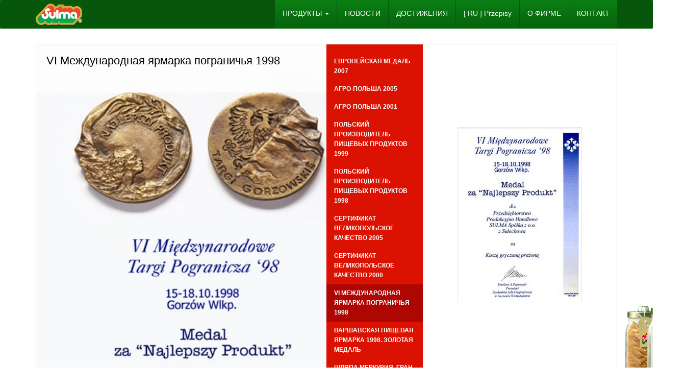

--- FILE ---
content_type: text/html; charset=utf8
request_url: https://sulma.pl/ru/dostizienija/8,vi_miezdunarodnaja_jarmarka_pogranicja_1998
body_size: 2982
content:
<!DOCTYPE html PUBLIC "-//W3C//DTD XHTML 1.0 Transitional//EN" "http://www.w3.org/TR/xhtml1/DTD/xhtml1-transitional.dtd">
<html xmlns="http://www.w3.org/1999/xhtml">
<head>
	<title>ZPM Sulma</title>
	<meta http-equiv="Content-type" content="text/html; charset=utf-8" />
	<meta http-equiv="Content-language" content="pl" />
	<meta http-equiv="Reply-to" content="info@voxsystem.pl" />
	<meta http-equiv="Pragma" content="no-cache" />
	<meta name="Copyright" content="VoxSystem" />
	<meta name="Author" content="VoxSystem - www.voxsystem.pl" />
	<meta name="Url" content="http://sulma.pl" />
	<meta name="Robots" content="all" />
	<meta name="Keywords" content="sulma,anko,makaron,kasz,masza gryczana,sulechów,makaron nadodrzański,makaron ekstra,kasza gryczana prażona,Stanisław Matuszewski,nitka rosołowa,nitka,spaghetti,wstążka długa, kolanko z falbanką,kolanko duże,kolanko małe,muszelka duża,muszelka mała,łazanka,świderek duży,wstążka,nitka cięta,sulma,makaron sulma, kasza gryczana sulma" />
	<meta name="Description" content="Firma nasza jest jednym z większych producentów makaronu i kaszy gryczanej w Polsce. Nasz dynamiczny rozwój rozpocząl się w roku 1994 z chwilą wejścia do spółki inwestora strategicznego jakim jest firma ANKO z Warszawy" />

    <meta name="viewport" content="width=device-width, initial-scale=1">
    <meta http-equiv="x-ua-compatible" content="ie=edge">

    <!-- Text -->
    <link href='http://fonts.googleapis.com/css?family=Open+Sans:400,600,300,300italic,400italic,600italic,700,700italic,800,800italic&subset=latin,latin-ext' rel='stylesheet' type='text/css'>
    <link href='http://fonts.googleapis.com/css?family=Open+Sans+Condensed:300,700,300italic&subset=latin,latin-ext' rel='stylesheet' type='text/css'>
     <!--[if lt IE 9]>
    <link href="http://fonts.googleapis.com/css?family=Open+Sans:400" rel="stylesheet" type="text/css" />
    <link href="http://fonts.googleapis.com/css?family=Open+Sans:700" rel="stylesheet" type="text/css" />
    <link href="http://fonts.googleapis.com/css?family=Open+Sans:800" rel="stylesheet" type="text/css" />
    <link href="http://fonts.googleapis.com/css?family=Droid+Sans:400" rel="stylesheet" type="text/css" />
    <link href="http://fonts.googleapis.com/css?family=Droid+Sans:700" rel="stylesheet" type="text/css" />
    <![endif]-->

    <!-- Core stylesheets do not remove -->
    <link href="/css/normalize.css" rel="stylesheet">
    <link href="/css/bootstrap.min.css" rel="stylesheet">
    
    <!-- Plugins stylesheets -->
    <link href="/css/swiper.min.css" rel="stylesheet">
    <link href="/css/jquery.fancybox.css" rel="stylesheet">
    
    <!-- app stylesheets -->	
    <link href="/css/sulma.css?1764935460" rel="stylesheet">    

    <!-- Force IE9 to render in normal mode -->
    <meta http-equiv="X-UA-Compatible" content="IE=edge" />
    
    <!--[if lt IE 10]>
    <script src="https://oss.maxcdn.com/libs/html5shiv/3.7.0/html5shiv.js"></script>
    <link href="/jscript/ie/warning.css" rel="stylesheet">
    <script src="/jscript/ie/warning.js"></script>
    <script>
        window.onload=function(){e("/jscript/ie/")}	
        
		var msg1 = "Czy wiesz, że Twoja wersja przeglądarki Internet Explorer wymaga aktualizacji?"
		var msg2 = "Zaktualizuj swoją przeglądarkę lub wybierz inną by w pełni wykorzystać funkcjonalność naszej strony. Poniżej znajduje się lista najpopularniejszych przeglądarek internetowych."
		var msg3 = "Kliknij jedną z ikon by przejść do strony pobierania."

        var imgPath = "/jscript/ie/";			
    </script>		
    <![endif]-->
    
    <!-- jQuery -->
    <script src="http://cdnjs.cloudflare.com/ajax/libs/jquery/2.1.1/jquery.min.js"></script>

    <script type="text/javascript" src="/jscript/swfobject.js"></script>
    
    <script>
		function is_touch_device() {
		  return 'ontouchstart' in window || navigator.maxTouchPoints;
		};
		
		if(is_touch_device()) {
			var root = document.documentElement;
			root.className += ' touch';
		}	
	</script>

</head>

<body><header class="navbar" role="navigation"><div class="container"><div class="navbar-header"><button type="button" class="navbar-toggle collapsed" data-toggle="collapse" data-target="#navbar-collapse" aria-expanded="false"><span class="icon-bar"></span><span class="icon-bar"></span><span class="icon-bar"></span></button><button type="button" class="sideBar-toggle" onclick="sideBarToggle()"><span class="icon-sideBar"></span></button><a class="navbar-brand" href="/"><img src="/images/logo sulma.png" alt="Makarony SULMA" /></a></div><div class="collapse navbar-collapse" id="navbar-collapse"><ul class="nav navbar-nav navbar-right"><li class="dropdown"><a class="dropdown-toggle" data-toggle="dropdown" role="button" aria-haspopup="true" aria-expanded="false" href="/ru/produkty/" > ПРОДУКТЫ <span class="caret"></span></a><ul class="dropdown-menu"><li><a href="/ru/produkty/makarony_sulma_durum/"> Макароны SULMA DURUM </a></li><li><a href="/ru/produkty/makarony_nadodzanskiie/"> Макароны надоджаньские  </a></li><li><a href="/ru/produkty/griecniewaja_krupa/"> Гречневая крупа </a></li></ul></li><li><a href="/ru/nowosti/"> НОВОСТИ </a></li><li><a href="/ru/dostizienija/"> ДОСТИЖЕНИЯ </a></li><li><a href="/ru/ru___przepisy/">[ RU ] Przepisy </a></li><li><a href="/ru/o_firmie"> O ФИРМЕ </a><li><a href="/ru/kontakt"> КОНТАКТ </a></ul></div></div></header><section class="mainContainer"><div class="container awards"><div class="row table-row"><div class="col-xs-12 col-sm-8 col-md-6 cell-col awardsDetails" style="background-image:url(/files/awards/certyfikat_VI_Miedzynarodowe_Targi_Pogranicza_1998_723v4b.jpg)"><div class="productData"><h1>VI Международная ярмарка пограничья 1998</h1></div></div><!--productDetails--><div class="col-xs-10 col-sm-4 col-md-2 cell-col awardsMenu bgRed" id="menuBar"><ul class="nav"><li><a href="/ru/dostizienija/2,iewropiejskaja_miedal_2007" class="">Европейская медаль 2007</a></li><li><a href="/ru/dostizienija/3,agro-polsza_2005" class="">Агро-Польша 2005</a></li><li><a href="/ru/dostizienija/5,agro-polsza_2001" class="">Агро-Польша 2001</a></li><li><a href="/ru/dostizienija/7,polskij_proizwoditiel_pisciewych_produktow_1999" class="">Польский производитель пищевых продуктов 1999</a></li><li><a href="/ru/dostizienija/6,polskij_proizwoditiel_pisciewych_produktow_1998" class="">Польский производитель пищевых продуктов 1998</a></li><li><a href="/ru/dostizienija/13,siertifikat_wielikopolskoie_kaciestwo_2005" class="">Сертификат Великопольское качество 2005</a></li><li><a href="/ru/dostizienija/12,siertifikat_wielikopolskoie_kaciestwo_2000" class="">Сертификат Великопольское качество 2000</a></li><li><a href="/ru/dostizienija/8,vi_miezdunarodnaja_jarmarka_pogranicja_1998" class="current">VI Международная ярмарка пограничья 1998</a></li><li><a href="/ru/dostizienija/9,warszawskaja_pisciewaja_jarmarka_1998__zolotaja_miedal" class="">Варшавская пищевая ярмарка 1998. Золотая медаль</a></li><li><a href="/ru/dostizienija/14,szljapa_mierkurija__gran-pri_2003" class="">Шляпа Меркурия. Гран-при 2003</a></li></ul></div><!--groupMenu--><div class="col-xs-12 col-md-4 cell-col awardsPhoto"><div class="photo img-responsive"><img src="/files/awards/certyfikat_VI_Miedzynarodowe_Targi_Pogranicza_1998_32zmdb.jpg" /></div></div><!--groupDetails--></div><!--row--></div><!--container--></section><!--mainContainer--><footer role="contentinfo">	
    <div class="container text-right">
        <ul class="footerNav">
        <li><a href="/ru/" > ГЛАВНАЯ СТРАНИЦА  </a><li><a href="/ru/o_firmie"> O ФИРМЕ </a><li><a href="/ru/kontakt"> КОНТАКТ </a>         </ul>
        <span class="author">design by <a class="white" href="http://www.studiowozniak.pl/" target="_blank">STUDIO WOŹNIAK</a></span>

    </div>
</footer>	﻿

		<script type="text/javascript" src="/jscript/bootstrap.min.js"></script>
        <script type="text/javascript" src="/jscript/swiper.jquery.min.js"></script>
    	<script type="text/javascript" src="/jscript/jquery.disableHover.js"></script>
		<script type="text/javascript" src="/jscript/jquery.fancybox.pack.js"></script>
        <script type="text/javascript" src="/jscript/script.js"></script>
		
		<script>
				
			$(document).ready(function(e) {
				onDOMReadyInit();
			});
		
		</script>
		
	</body>
</html>

--- FILE ---
content_type: text/css
request_url: https://sulma.pl/css/sulma.css?1764935460
body_size: 4785
content:
@charset "utf-8";
/* CSS Document */

/* reset
*******************************************************************/
/* bootstrap reset
*******************************************************************/
/* general
*******************************************************************/
/* header
*******************************************************************/
/* main content
*******************************************************************/
/* footer
*******************************************************************/
/* button style
*******************************************************************/
/* text style
*******************************************************************/
/* select style
*******************************************************************/


/* reset
*******************************************************************/
html,body,div,span,applet,object,iframe,h1,h2,h3,h4,h5,h6,p,blockquote,pre,a,abbr,acronym,address,big,cite,code,del,dfn,em,font,img,ins,kbd,q,s,samp,small,strike,strong,sub,sup,tt,var,b,u,i,center,dl,dt,dd,ol,ul,li,fieldset,form,label,legend,table,caption,tbody,tfoot,thead,tr,th,td{margin:0;padding:0;border:0;outline:0;font-size:100%;vertical-align:baseline;background:transparent}body{line-height:1}ol,ul{list-style:none}blockquote,q{quotes:none}blockquote:before,blockquote:after,q:before,q:after{content:'';content:none}:focus{outline:0}ins{text-decoration:none}del{text-decoration:line-through}table{border-collapse:collapse;border-spacing:0}
object { outline:none; display:block;}
* { outline:0px !important; }

/* general
*******************************************************************/
html.touch { overflow-x:hidden;}

html { position:relative; min-height: 100%; -webkit-font-smoothing: antialiased;}
body { font-family: "Open Sans", "Helvetica Neue", Helvetica, Arial, sans-serif; font-size: 14px; line-height: 1.2em; font-weight:400; color:#000;

/* Permalink - use to edit and share this gradient: http://colorzilla.com/gradient-editor/#218429+0,00b429+49,218429+100 */
background: #218429; /* Old browsers */
background: -moz-radial-gradient(center, ellipse cover,  #218429 0%, #00b429 49%, #218429 100%); /* FF3.6-15 */
background: -webkit-radial-gradient(center, ellipse cover,  #218429 0%,#00b429 49%,#218429 100%); /* Chrome10-25,Safari5.1-6 */
background: radial-gradient(ellipse at center,  #218429 0%,#00b429 49%,#218429 100%); /* W3C, IE10+, FF16+, Chrome26+, Opera12+, Safari7+ */
filter: progid:DXImageTransform.Microsoft.gradient( startColorstr='#218429', endColorstr='#218429',GradientType=1 ); /* IE6-9 fallback on horizontal gradient */
}

body { overflow-x:hidden;}

.transition { -webkit-transition: all 0.2s ease-out; -moz-transition: all 0.2s ease-out; -o-transition: all 0.2s ease-out; -ms-transition: all 0.2s ease-out; transition: all 0.2s ease-out;}
.transition-opacity { -webkit-transition: opacity 0.2s ease-out; -moz-transition: opacity 0.2s ease-out; -o-transition: opacity 0.2s ease-out; -ms-transition: opacity 0.2s ease-out; transition: opacity 0.2s ease-out;}
.transition-border { -webkit-transition: border 0.2s ease-out; -moz-transition: border 0.2s ease-out; -o-transition: border 0.2s ease-out; -ms-transition: border 0.2s ease-out; transition: border 0.2s ease-out;}


.border-0 { border:0 !important;}

.margin-top-0 { margin-top:0px !important;}
.margin-top-5 { margin-top:5px !important;}
.margin-top-10 { margin-top:10px !important;}
.margin-top-15 { margin-top:15px !important;}
.margin-top-20 { margin-top:20px !important;}
.margin-top-30 { margin-top:30px !important;}
.margin-top-40 { margin-top:40px !important;}
.margin-top-50 { margin-top:50px !important;}
.margin-top-80 { margin-top:80px !important;}

.margin-bottom-0 { margin-bottom:0px !important;}
.margin-bottom-5 { margin-bottom:5px !important;}
.margin-bottom-10 { margin-bottom:10px !important;}
.margin-bottom-15 { margin-bottom:15px !important;}
.margin-bottom-20 { margin-bottom:20px !important;}
.margin-bottom-30 { margin-bottom:30px !important;}
.margin-bottom-40 { margin-bottom:40px !important;}
.margin-bottom-50 { margin-bottom:50px !important;}
.margin-bottom-80 { margin-bottom:80px !important;}

.margin-right-5-less { margin-right:-5px !important;}
.margin-right-0 { margin-right:0px !important;}
.margin-right-5 { margin-right:5px !important;}
.margin-right-10 { margin-right:10px !important;}
.margin-right-15 { margin-right:15px !important;}
.margin-right-20 { margin-right:20px !important;}
.margin-right-30 { margin-right:30px !important;}
.margin-right-40 { margin-right:40px !important;}
.margin-right-50 { margin-right:50px !important;}

.margin-left-5-less { margin-left:-5px !important;}
.margin-left-0 { margin-left:0px !important;}
.margin-left-5 { margin-left:5px !important;}
.margin-left-10 { margin-left:10px !important;}
.margin-left-15 { margin-left:15px !important;}
.margin-left-20 { margin-left:20px !important;}
.margin-left-30 { margin-left:30px !important;}
.margin-left-40 { margin-left:40px !important;}
.margin-left-50 { margin-left:50px !important;}
.margin-left-120 { margin-left:120px !important;}
.margin-left-130 { margin-left:130px !important;}

.padding-top-0 { padding-top:0px !important;}
.padding-top-5 { padding-top:5px !important;}
.padding-top-10 { padding-top:10px !important;}
.padding-top-15 { padding-top:15px !important;}
.padding-top-20 { padding-top:20px !important;}
.padding-top-30 { padding-top:30px !important;}

.padding-bottom-0 { padding-bottom:0px !important;}
.padding-bottom-10 { padding-bottom:10px !important;}
.padding-bottom-15 { padding-bottom:15px !important;}
.padding-bottom-20 { padding-bottom:20px !important;}
.padding-bottom-30 { padding-bottom:30px !important;}
.padding-bottom-40 { padding-bottom:40px !important;}
.padding-bottom-50 { padding-bottom:50px !important;}

.padding-right-0 { padding-right:0px !important;}
.padding-right-5 { padding-right:5px !important;}
.padding-right-10 { padding-right:10px !important;}
.padding-right-20 { padding-right:20px !important;}
.padding-right-40 { padding-right:40px !important;}
.padding-right-50 { padding-right:50px !important;}
.padding-right-90 { padding-right:90px !important;}

.padding-left-0 { padding-left:0px !important;}
.padding-left-5 { padding-left:5px !important;}
.padding-left-10 { padding-left:10px !important;}
.padding-left-20 { padding-left:20px !important;}
.padding-left-50 { padding-left:50px !important;}
.padding-left-90 { padding-left:90px !important;}


.borderLeft { border-left:1px solid #f2f2f2;}

.font11 { font-size:11px !important}
.font12 { font-size:12px !important}
.font13 { font-size:13px !important}
.font16 { font-size:16px !important}
.font20 { font-size:20px !important}

.white { color:#FFF;}
.red { color:#e30613;}
.teal { color:#1fbba5;}
.blue { color:#64c3e7;}
.green { color:#2c9a4e;}
.grey { color:#a5a5a5;}

.bg_lightLightGrey { background-color:#fafafa; }
.bg_lightGrey { background-color:#f3f3f3; }

.btn { position:relative;}
.btn input[type=file] {font-size:400px; height:auto; width:auto; left:inherit; top:0; right:0; position:absolute; cursor:pointer; }



.width-100 { width:100%;}
img.width-100 { height:auto;}

.static { position:static !important;}
.estraPopupContainer { position:fixed; z-index:1052; top:0; right:0; left:0; bottom:0; background:rgba(255,255,255,0.5);}
.estraPopupContainer .estraPopup { display:block; text-align:center; max-width:90%; width:500px; height:auto; padding:20px; background:#FFF; position:absolute; position: absolute; top: 50%;  left: 50%; transform: translate(-50%, -50%); border:1px solid #c9c9c9; box-shadow:2px 2px 4px -3px #c9c9c9; color:#8b8b8b; }

hr.strong { border-color:#009f4e;}

table td { vertical-align:middle;}


.pointer { cursor:pointer; -webkit-transition: opacity 0.2s ease-out; transition: opacity 0.2s ease-out;}
.pointer:focus,
.pointer:hover { opacity:0.7; text-decoration:none;}

@media (min-width: 1200px) {
	.text-lg-left { text-align: left; }
}


/* bootstrap enhancement
*******************************************************************/


/* header
*******************************************************************/

.navbar { height:56px; background:#06570b; border:0; margin:0;}
.navbar .navbar-brand { padding:7px 0; height:56px; margin:0 !important; }
.navbar .navbar-brand img { height:42px; width:auto; }



.navbar-nav > li { margin-bottom:0;}
.navbar-nav > li + li { margin-left:1px;}
.navbar-nav > li > a { color:#FFF; height:56px; line-height:22px;
/* Permalink - use to edit and share this gradient: http://colorzilla.com/gradient-editor/#0b7f14+0,07630c+100 */
background: #0b7f14; /* Old browsers */
background: -moz-linear-gradient(top, #0b7f14 0%, #07630c 100%); /* FF3.6-15 */
background: -webkit-linear-gradient(top, #0b7f14 0%,#07630c 100%); /* Chrome10-25,Safari5.1-6 */
background: linear-gradient(to bottom, #0b7f14 0%,#07630c 100%); /* W3C, IE10+, FF16+, Chrome26+, Opera12+, Safari7+ */
filter: progid:DXImageTransform.Microsoft.gradient( startColorstr='#0b7f14', endColorstr='#07630c',GradientType=0 ); /* IE6-9 */
}
.navbar-nav > li > a:focus,
.navbar-nav > li > a:hover {
/* Permalink - use to edit and share this gradient: http://colorzilla.com/gradient-editor/#07630c+0,0b7f14+100 */
background: #07630c; /* Old browsers */
background: -moz-linear-gradient(top, #07630c 0%, #0b7f14 100%); /* FF3.6-15 */
background: -webkit-linear-gradient(top, #07630c 0%,#0b7f14 100%); /* Chrome10-25,Safari5.1-6 */
background: linear-gradient(to bottom, #07630c 0%,#0b7f14 100%); /* W3C, IE10+, FF16+, Chrome26+, Opera12+, Safari7+ */
filter: progid:DXImageTransform.Microsoft.gradient( startColorstr='#07630c', endColorstr='#0b7f14',GradientType=0 ); /* IE6-9 */
}

.navbar-nav .open .dropdown-menu { background:#00b429;}
.navbar-nav .open .dropdown-menu > li > a { color:#fff;}
.navbar-nav .open .dropdown-menu > li > a:focus,
.navbar-nav .open .dropdown-menu > li > a:hover { color:#0b7f14;}

@media (max-width: 767px) {
	.navbar { height:auto;}
	.navbar .navbar-brand { margin-left:15px !important;}
	.navbar-toggle { margin-top:10px; margin-bottom:10px;}
	.navbar-toggle .icon-bar { background-color:#FFF;}
	.sideBar-toggle { float:right; padding: 9px 10px; margin:10px 0; background-color:transparent; background-image:none; border:1px solid transparent; border-radius:4px; }
	.sideBar-toggle .icon-sideBar { border:2px solid #FFF; border-right-width:8px; width:22px; height:15px; display:block; }	
	.navbar-nav { margin:0; border-radius:4px; margin:10px 0;}
	.navbar-nav > li { margin-bottom:1px;}
	.navbar-nav > li > a { height:auto; background:#0b7f14;}
}

@media (min-width: 768px) {
	.sideBar-toggle { display:none;}
}
/* jumbotron
*******************************************************************/
.jumbotron { width:100%; padding:0; border-top:1px solid #fff; border-bottom:1px solid #fff; margin-bottom:20px;}
.jumbotron .baner { background-size:cover; background-position:center center; background-repeat:no-repeat; min-height:80vh;}
.jumbotron .baner .container { min-height:inherit;}
.jumbotron .baner .caption { color:#FFF; font-size:18px; text-align:center; width:100%;}
.jumbotron .baner .caption h1 { font-size:56px; font-weight: 400; text-shadow: 0 0 20px rgba(0,0,0,0.3);}
.jumbotron .baner .caption h1 b { font-weight: 600;}

.jumbotron .pager { background:#FFF; padding:15px 0; position:static; display:block; margin:0; text-align:center;} 
.jumbotron .pager .swiper-pagination-bullet { position:relative; background:#e8e8e8; width:15px; height:15px; padding:0px; border-radius:50%; opacity:1; margin:0 5px; }
.jumbotron .pager .swiper-pagination-bullet.swiper-pagination-bullet-active:after { content:""; width:9px; height:9px; border-radius:50%; position:absolute; background:#da3845; top:3px; left:3px;}
.jumbotron .pager.over { background:none; position:absolute; bottom:5px; z-index:14; left:0; right:0; margin-left:auto; margin-right:auto;}


@media (max-width: 1199px) {

	.jumbotron .baner .caption h1 { font-size:52px;}

}

@media (max-width: 991px) {
	.jumbotron .baner  { min-height:70vh;}
	.jumbotron .baner .caption h1 { font-size:46px;}	
	
}

@media (max-width: 767px) {
	.jumbotron .baner .caption h1 { font-size:32px;}	
}
/* main container
*******************************************************************/
.mainContainer { background:#FFF; margin-bottom:20px;}


@media (min-width: 768px) {
.table-row { display:table; position:relative; width:100%; margin:0;}
.cell-col { display:table-cell; float:none; vertical-align:top;}
}


/* products
*******************************************************************/
.products { padding-top:30px; padding-bottom: 30px; line-height:1.4em; position:relative; }
.products > .table-row { border:1px solid #e7e7e7; height:480px;}

.productDetails { padding:100px 0 0 0; background-size:cover; background-repeat:no-repeat; position:relative; vertical-align:bottom; overflow:hidden; }
.productDetails .productData { position:relative; z-index:1; background:rgba(255,255,255,0.5); padding:20px; top:0; -webkit-transform:translateY(0px); transform:translateY(0px); z-index:10; -webkit-transition: all 0.2s ease-out; transition: all 0.2s ease-out;}
.productDetails .productData:hover { background:rgba(255,255,255,0.9); -webkit-transition: all 0.2s ease-out; transition: all 0.2s ease-out; }

.productDetails .productData .productDataToggle { position:absolute; top:15px; right:15px; color:#db1202; font-size:28px}

.productDetails .productData.slideDown {  -webkit-transform:translateY(100%); transform:translateY(100%); top:-60px; }

.productDetails .productData h1 { font-size:22px; font-weight:300; margin-bottom:30px;}
.productDetails .productData h3 { font-size:18px; font-weight:400; margin-bottom:5px;}

.productDetails .productData p { margin-bottom:8px;}
.productDetails .productData ul { margin-bottom:12px; padding-left:20px;}
.productDetails .productData ul li { display:list-item; list-style-type:disc;}
.productDetails .productData ol { margin-bottom:12px; padding-left:20px;}
.productDetails .productData ol li { display:list-item; list-style-type:decimal;}

.productDetails .productData .table-hover > tbody > tr:hover { background-color:transparent;}
.productDetails .productData .table-condensed > tbody > tr > td, 
.productDetails .productData .table-condensed > tbody > tr > th, 
.productDetails .productData .table-condensed > tfoot > tr > td, 
.productDetails .productData .table-condensed > tfoot > tr > th, 
.productDetails .productData .table-condensed > thead > tr > td, 
.productDetails .productData .table-condensed > thead > tr > th { text-align:center; font-size:13px;} 

.productDetails .productData .table-condensed > tbody > tr > td:first-child, 
.productDetails .productData .table-condensed > tbody > tr > th:first-child, 
.productDetails .productData .table-condensed > tfoot > tr > td:first-child, 
.productDetails .productData .table-condensed > tfoot > tr > th:first-child, 
.productDetails .productData .table-condensed > thead > tr > td:first-child, 
.productDetails .productData .table-condensed > thead > tr > th:first-child { text-align:left;}


.groupDetails { padding:20px; }
.groupDetails h2 { font-size:20px; font-weight:300; margin-bottom:30px; color:#000;}
.groupDetails .groupPhoto { display:block; margin:0px auto 10px;}

.groupMenu { padding:0; }
.groupMenu.bgRed { background-color:#db1202;}
.groupMenu.bgGreen { background-color:#bac507;}

.groupMenu .extraInfo { font-size:12px; padding:10px 15px; line-height:1.3em;}
.groupMenu .extraInfo p { margin-bottom:12px;}

.groupMenu .nav { background-color:#db1202; padding:16px 0;}
.groupMenu .nav li {}
.groupMenu .nav li a { color:#fff; padding:8px 15px; font-size:13px; text-transform:uppercase; font-size:12px; font-weight:600;}
.groupMenu .nav li a.current,
.groupMenu .nav li a:focus,
.groupMenu .nav li a:hover { background-color:#ae0603; color:#fff;}

	
@media (min-width: 768px) {
	.productDetails .productData .table-condensed > tbody > tr > td:first-child, 
	.productDetails .productData .table-condensed > tbody > tr > th:first-child, 
	.productDetails .productData .table-condensed > tfoot > tr > td:first-child, 
	.productDetails .productData .table-condensed > tfoot > tr > th:first-child, 
	.productDetails .productData .table-condensed > thead > tr > td:first-child, 
	.productDetails .productData .table-condensed > thead > tr > th:first-child { padding-left:0; text-align:left;}
	
	.groupMenu { height:auto !important;}
}

@media (max-width: 991px) {
	.groupDetails { display:table-caption; }
}

@media (max-width: 767px) {
	.products { padding-top:0px; padding-bottom: 0px }
	.products > .table-row { border:0;}

	.groupMenu { z-index:1; margin-right:-83.3333%; right:0; position:absolute; background:#FFFFFF; opacity:0; -webkit-transform:translateX(0px); transform:translateX(0px); z-index:10; -webkit-transition: all 0.2s ease-out; transition: all 0.2s ease-out;}
	.groupMenu.show { -webkit-transform:translateX(-100%); transform:translateX(-100%); opacity:1;}	
	.groupMenu.show:before { content:""; position:absolute; top:0px; bottom:0px; right:100%; background:rgba(0,0,0,0.4); width:1241px;}

}


/* awards
*******************************************************************/
.awards { padding-top:30px; padding-bottom: 30px; line-height:1.4em; }
.awards > .table-row { border:1px solid #e7e7e7;}

.awardsDetails { padding:0; background-size:cover; background-repeat:no-repeat; position:relative; vertical-align:top; }
.awardsDetails .productData { position:relative; z-index:1; background:rgba(255,255,255,0.7); padding:20px;}
.awardsDetails .productData h1 { font-size:22px; font-weight:300; margin-bottom:30px;}

.awardsPhoto { padding:20px; text-align:center; vertical-align:middle; }
.awardsPhoto .photo { margin:10px auto; border:1px solid #e7e7e7; display:inline-block;}

.awardsMenu { padding:0;}
.awardsMenu.bgRed { background-color:#db1202;}

.awardsMenu .nav { background-color:#db1202; padding-top:16px;}
.awardsMenu .nav li {}
.awardsMenu .nav li a { color:#fff; padding:8px 15px; font-size:13px; text-transform:uppercase; font-size:12px; font-weight:600;}
.awardsMenu .nav li a.current,
.awardsMenu .nav li a:focus,
.awardsMenu .nav li a:hover { background-color:#ae0603; color:#fff;}


@media (max-width: 991px) {
	.awardsPhoto { display:table-caption; }
}

@media (max-width: 767px) {
	.awards { padding-top:0px; padding-bottom: 0px }
	.awards > .table-row { border:0;}
	
	.awardsMenu { z-index:1; }
	
	.awardsMenu { margin-right:-83.3333%; position:relative; background:#FFFFFF; opacity:0; -webkit-transform:translateX(0px); transform:translateX(0px); z-index:10; -webkit-transition: all 0.2s ease-out; transition: all 0.2s ease-out;}
	.awardsMenu.show { -webkit-transform:translateX(-100%); transform:translateX(-100%); opacity:1;}	
	.awardsMenu.show:before { content:""; position:absolute; top:0px; bottom:0px; right:100%; background:rgba(0,0,0,0.4); width:1241px;}

}




/* contact
*******************************************************************/
.contact { padding-top:30px; padding-bottom: 30px; color:#FFF; line-height:1.4em;}
.contact > .table-row { border:1px solid #e7e7e7;}

.contact .aside { padding:40px 20px;
/* Permalink - use to edit and share this gradient: http://colorzilla.com/gradient-editor/#1ed557+7,028d0c+100 */
background: #1ed557; /* Old browsers */
background: -moz-radial-gradient(center, ellipse cover,  #1ed557 7%, #028d0c 100%); /* FF3.6-15 */
background: -webkit-radial-gradient(center, ellipse cover,  #1ed557 7%,#028d0c 100%); /* Chrome10-25,Safari5.1-6 */
background: radial-gradient(ellipse at center,  #1ed557 7%,#028d0c 100%); /* W3C, IE10+, FF16+, Chrome26+, Opera12+, Safari7+ */
filter: progid:DXImageTransform.Microsoft.gradient( startColorstr='#1ed557', endColorstr='#028d0c',GradientType=1 ); /* IE6-9 fallback on horizontal gradient */
}
.contact h4 { color:#FFF; font-size:16px; margin-bottom:4px;}
.contact h3 { color:#FFF; font-size:18px; margin-bottom:16px;}
.contact .mainContent { padding:40px 20px;
/* Permalink - use to edit and share this gradient: http://colorzilla.com/gradient-editor/#0ec634+0,028d0c+67,06570b+100 */
background: #0ec634; /* Old browsers */
background: -moz-radial-gradient(center, ellipse cover,  #0ec634 0%, #028d0c 67%, #06570b 100%); /* FF3.6-15 */
background: -webkit-radial-gradient(center, ellipse cover,  #0ec634 0%,#028d0c 67%,#06570b 100%); /* Chrome10-25,Safari5.1-6 */
background: radial-gradient(ellipse at center,  #0ec634 0%,#028d0c 67%,#06570b 100%); /* W3C, IE10+, FF16+, Chrome26+, Opera12+, Safari7+ */
filter: progid:DXImageTransform.Microsoft.gradient( startColorstr='#0ec634', endColorstr='#06570b',GradientType=1 ); /* IE6-9 fallback on horizontal gradient */
}
.contact .mapContent { padding:0px;}

.contact strong { display:block; margin-bottom:4px;}

.contact a { color:#fddc00;}
.contact a:focus,
.contact a:hover { color:#fdb900;}

.contact .nav-pills > li.active > a, 
.contact .nav-pills > li.active > a:focus, 
.contact .nav-pills > li.active > a:hover { background-color:#fff; color:#0b7f14;}

.contact .nav > li > a:focus, 
.contact .nav > li > a:hover { background-color:#fff; color:#0b7f14;}

@media (max-width: 767px) {
	.contact { padding-top:0px; padding-bottom: 0px }
	.contact > .table-row { border:0;}
}


/* aboutUs
*******************************************************************/
.aboutUs { padding-top:30px; padding-bottom: 30px; color:#FFF; line-height:1.4em;}
.aboutUs > .table-row { border:1px solid #e7e7e7;}

.aboutUs .aside { padding:40px 20px; text-align:center;
/* Permalink - use to edit and share this gradient: http://colorzilla.com/gradient-editor/#1ed557+7,028d0c+100 */
background: #1ed557; /* Old browsers */
background: -moz-radial-gradient(center, ellipse cover,  #1ed557 7%, #028d0c 100%); /* FF3.6-15 */
background: -webkit-radial-gradient(center, ellipse cover,  #1ed557 7%,#028d0c 100%); /* Chrome10-25,Safari5.1-6 */
background: radial-gradient(ellipse at center,  #1ed557 7%,#028d0c 100%); /* W3C, IE10+, FF16+, Chrome26+, Opera12+, Safari7+ */
filter: progid:DXImageTransform.Microsoft.gradient( startColorstr='#1ed557', endColorstr='#028d0c',GradientType=1 ); /* IE6-9 fallback on horizontal gradient */
}

.aboutUs .aside .gallery { width:100%; max-width:260px; padding-bottom:50px;}

.aboutUs .info { padding:40px 20px;
/* Permalink - use to edit and share this gradient: http://colorzilla.com/gradient-editor/#0ec634+0,028d0c+67,06570b+100 */
background: #0ec634; /* Old browsers */
background: -moz-radial-gradient(center, ellipse cover,  #0ec634 0%, #028d0c 67%, #06570b 100%); /* FF3.6-15 */
background: -webkit-radial-gradient(center, ellipse cover,  #0ec634 0%,#028d0c 67%,#06570b 100%); /* Chrome10-25,Safari5.1-6 */
background: radial-gradient(ellipse at center,  #0ec634 0%,#028d0c 67%,#06570b 100%); /* W3C, IE10+, FF16+, Chrome26+, Opera12+, Safari7+ */
filter: progid:DXImageTransform.Microsoft.gradient( startColorstr='#0ec634', endColorstr='#06570b',GradientType=1 ); /* IE6-9 fallback on horizontal gradient */

}

.aboutUs h4 { color:#FFF; font-size:16px; margin-bottom:4px;}
.aboutUs h3 { color:#FFF; font-size:18px; margin-bottom:16px;}
.aboutUs p { margin-bottom:10px;}

.aboutUs .photo { margin:10px auto; display:block; text-align:center;}
.aboutUs .photo img { display:inline-block; }
.aboutUs .aside .gallery .pager { background:#FFF; padding:15px 0; position:static; display:block; margin:0; text-align:center;} 
.aboutUs .aside .gallery .pager .swiper-pagination-bullet { position:relative; background:#e8e8e8; width:15px; height:15px; padding:0px; border-radius:50%; opacity:1; margin:0 5px; }
.aboutUs .aside .gallery .pager .swiper-pagination-bullet.swiper-pagination-bullet-active:after { content:""; width:9px; height:9px; border-radius:50%; position:absolute; background:#da3845; top:3px; left:3px;}
.aboutUs .aside .gallery .pager.over { background:none; position:absolute; bottom:5px; z-index:14; left:0; right:0; margin-left:auto; margin-right:auto;}



@media (max-width: 767px) {
	.aboutUs { padding-top:0px; padding-bottom: 0px }
	.aboutUs > .table-row { border:0; border:1px solid #e7e7e7;}
}

/* 404 error page
*******************************************************************/


/* footer
*******************************************************************/
footer .author { color:#FFF; font-size:12px; position:relative; }
footer .author:after { content:""; position:absolute; background-image:url(/images/footer_img.png); width:135px; height:445px; right:-150px; top:-220px; z-index:10; } 
footer .author a { color:#FFF;}
footer .author a:focus,
footer .author a:hover { color:#FFF; text-decoration:underline;}
footer .footerNav { float:left;}
footer .footerNav > li { display:inline-block;}
footer .footerNav > li + li { margin-left:20px;}
footer .footerNav > li > a { color:#FFF; font-size:12px;}
footer .footerNav > li > a:focus,
footer .footerNav > li > a:hover { color:#FFF; text-decoration:underline;}

@media (max-width: 768px) {
	footer .footerNav  { float:none; text-align:center; margin-bottom:20px;}
	footer .author  { float:none; display:block; text-align:center; margin-bottom:20px;}
	footer .author:after { display:none;}
}


/* text style
*******************************************************************/


/* treeview style
*******************************************************************/


/* select style
*******************************************************************/

select.customselect { display:none;}

.select-wrapper { position:relative; margin:0 0 16px;}
.select-wrapper .select-open .selected,
.select-wrapper .select-close { display:block; padding:5px 25px 5px 12px; border:0px; width:100%; margin:0; height:28px; font-size:12px; font-weight:normal; color:#28cbba; line-height:14px; cursor:pointer; position:relative; overflow:hidden; white-space:nowrap; text-overflow: ellipsis; background:#FFF; border:1px solid #c5c5c5; }
.select-wrapper .select-open .selected { background:#FFF; border:1px solid #c5c5c5; border-bottom:0;}
.select-wrapper .select-close:after,
.select-wrapper .select-open .selected:after { content: "\e113"; font-family: 'Glyphicons Halflings'; color:#ababab; -webkit-font-smoothing: antialiased;  font-style: normal; font-weight: normal; font-size:8px; line-height: 1; -moz-osx-font-smoothing: grayscale; position:absolute; top:9px; right:10px; }
.select-wrapper .select-close:after { content: "\e114"; }

.select-wrapper .select-open { position:absolute; top:0; left:0; max-width:100%; right:0;}	
.select-wrapper .select-open ul { width:100%; float:left; background:#fff; margin:-1px 0 0; padding:0; list-style:none; border-radius:0; overflow:hidden; border: solid 1px #CCCCCC; max-height:200px; overflow-y:auto; padding-bottom:6px;}	
.select-wrapper .select-open ul li {width:100%; float:left; margin:0; position:relative;}
.select-wrapper .select-open ul li a { width:100%; float:left; margin:0; padding:7px 12px 5px; font-size:12px; font-weight:normal; color:#555555; line-height:1.4em; white-space:nowrap; overflow:hidden; text-overflow:ellipsis; }	
.select-wrapper .select-open ul li a:hover { color:#28cbba; text-decoration:none;}
.select-wrapper .select-open ul li .value { display:none;}



/* flex box
*******************************************************************/
	.flex {		
		-ms-box-orient: horizontal;
		display: -webkit-box;
		display: -moz-box;
		display: -ms-flexbox;
		display: -moz-flex;
		display: -webkit-flex;
		display: flex;
	}
	.flex:before,
	.flex:after { display:none;}
	.flexColumn {
		-webkit-flex-direction:column; 
			-ms-flex-direction:column; 
				flex-direction:column;
	}
	.flexGrow {
		-webkit-flex:1 0 auto; 
			-ms-flex:1 0 auto; 		
				flex:1 0 auto;
	}
	.flexShrink {
		-webkit-flex:0 1 auto; 
			-ms-flex:0 1 auto; 
				flex:0 1 auto;
	}
	
	.flexWrap {
		-webkit-flex-wrap: wrap;
			-ms-flex-wrap: wrap;
				flex-wrap: wrap;
	}
	
	.flexNoWrap {
		-webkit-flex-wrap: nowrap;
			-ms-flex-wrap: nowrap;
				flex-wrap: nowrap;
	}
    
    .justifyAround {
		-webkit-justify-content: space-around; 
                  -ms-flex-pack: distribute;
                justify-content: space-around;  
    }
	.justifyBetween {
		-webkit-justify-content: space-between; 
                  -ms-flex-pack: justify;
                justify-content: space-between;  
    }
	.justifyCenter {
		-webkit-justify-content: center; 
                  -ms-flex-pack: center;
                justify-content: center;  
    }
	.justifyRight {
    	-webkit-justify-content: flex-end;
    			  -ms-flex-pack: end;
   				justify-content: flex-end;
    }
	
	.alignItemsStart {
		-webkit-align-items: flex-start; 
             -ms-flex-align: start;
                align-items: flex-start;                
    }

    .alignItemsCenter {
		-webkit-align-items: center; 
             -ms-flex-align: center;
                align-items: center;
                
    }
	.alignItemsEnd {
		-webkit-align-items: flex-end; 
             -ms-flex-align: end;
                align-items: flex-end;
                
    }
	
	.itemStretch {
    	-webkit-align-self: stretch;
    	-ms-flex-item-align: stretch;
    	align-self: stretch;
	}
	
	.itemStart {
		-webkit-align-self: flex-start;
		-ms-flex-item-align: start;
		align-self: flex-start;	
	} 
	
	.itemEnd {
		-webkit-align-self: flex-end;
		-ms-flex-item-align: end;
		align-self: flex-end;	
	}  
	  


--- FILE ---
content_type: application/javascript
request_url: https://sulma.pl/jscript/jquery.disableHover.js
body_size: 370
content:
// disable :hover on touch devices
// based on http://retrogamecrunch.com/tmp/hover-fix
// via https://gist.github.com/4404503
// + https://twitter.com/javan/status/284873379062890496
// + https://twitter.com/pennig/status/285790598642946048
// re http://retrogamecrunch.com/tmp/hover


	function disableHover() {

		if ('createTouch' in document) {

			try {
				var pattern = /:hover\b/,
				sheet, rule, selectors, newSelector,
				selectorAdded, newRule, i, j, k;
		 
				for (i=0; i<document.styleSheets.length; i++) {
					sheet = document.styleSheets[i];

					
					for (j=sheet.cssRules.length-1; j>=0; j--) {
						rule = sheet.cssRules[j];

						if (rule.type !== CSSRule.STYLE_RULE || !pattern.test(rule.selectorText)) {
							continue;
						}
		 
						selectors = rule.selectorText.split(',');
						newSelector = '';
						selectorAdded = false;
		 
						// Iterate over the selectors and test them against the pattern
						for (k=0; k<selectors.length; k++) {
							// Add string to the new selector if it didn't match
							if (pattern.test(selectors[k])) {
								continue;
							}
		 
							if (!selectorAdded) {
								newSelector += selectors[k];
								selectorAdded = true;
							} else {
								newSelector += ", " + selectors[k];
							}
						}
		 
						// Remove the rule, and add the new one if we've got something
						// added to the new selector
						if (selectorAdded) {
							newRule = rule.cssText.replace(/([^{]*)?/, newSelector + ' ');
		 
							sheet.deleteRule(j);
							sheet.insertRule(newRule, j);
						} else {
							sheet.deleteRule(j);
						}
					}
				}
			} catch(e){}
		}
		
	}

--- FILE ---
content_type: application/javascript
request_url: https://sulma.pl/jscript/script.js
body_size: 228
content:
// JavaScript Document
	
	// JavaScript Document
	
	 var isMobile = {
		Android: function() {
			return /Android/i.test(navigator.userAgent);
		},
		BlackBerry: function() {
			return /BlackBerry/i.test(navigator.userAgent);
		},
		iOS: function() {
			return /iPhone|iPad|iPod/i.test(navigator.userAgent);
		},
		Opera: function() {
			return /Opera Mini/i.test(navigator.userAgent);
		},
		Windows: function() {
			return /IEMobile/i.test(navigator.userAgent);
		},
		loyoutWidth: function() {
			
			if($( window ).width() < 992) {
				return true;
			}				

		},
		any: function() {
			return (isMobile.Android() || isMobile.BlackBerry() || isMobile.iOS() || isMobile.Opera() || isMobile.Windows() || isMobile.loyoutWidth());
		}
	};
	

	function onDOMReadyInit() {

		disableHover();

		$(document).on('click',function(e) {
				
			if( !$(e.target).closest(".navbar-collapse").length) {
				
				if( $(".navbar-collapse").hasClass("in")) {
					$('.navbar-collapse').collapse('hide');
				}
				
			}
		});
		
		$(".fancybox").fancybox({
			//openEffect	: 'none',
			//closeEffect	: 'none',
			padding: 0,
		});
		

	}
	
	
	function toggleProductData(elem) {	
		
		$this = $(elem)
		$('i', $this).toggle();
		$this.parent().toggleClass('slideDown');
		
	}	
	
	
	function sideBarToggle() {
		
		$('#menuBar').toggleClass('show');
		$('#menuBar').css('height', $('.mainContainer').height());
		
		if(!$('#menuBar').hasClass('show')) {
			
			//$('#sideBar').css('height', '');
		}

	}

